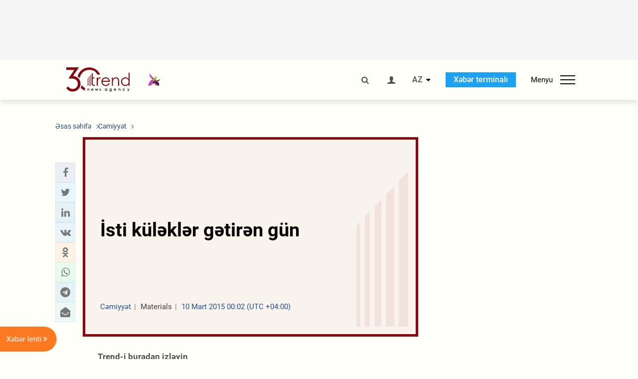

--- FILE ---
content_type: text/html; charset=utf-8
request_url: https://www.google.com/recaptcha/api2/anchor?ar=1&k=6Le0Mn0eAAAAAH-ikFIP7pKEggs-8uUk3fIiwJ54&co=aHR0cHM6Ly9hei50cmVuZC5hejo0NDM.&hl=en&v=PoyoqOPhxBO7pBk68S4YbpHZ&size=invisible&anchor-ms=20000&execute-ms=30000&cb=ef46d04qg67f
body_size: 48823
content:
<!DOCTYPE HTML><html dir="ltr" lang="en"><head><meta http-equiv="Content-Type" content="text/html; charset=UTF-8">
<meta http-equiv="X-UA-Compatible" content="IE=edge">
<title>reCAPTCHA</title>
<style type="text/css">
/* cyrillic-ext */
@font-face {
  font-family: 'Roboto';
  font-style: normal;
  font-weight: 400;
  font-stretch: 100%;
  src: url(//fonts.gstatic.com/s/roboto/v48/KFO7CnqEu92Fr1ME7kSn66aGLdTylUAMa3GUBHMdazTgWw.woff2) format('woff2');
  unicode-range: U+0460-052F, U+1C80-1C8A, U+20B4, U+2DE0-2DFF, U+A640-A69F, U+FE2E-FE2F;
}
/* cyrillic */
@font-face {
  font-family: 'Roboto';
  font-style: normal;
  font-weight: 400;
  font-stretch: 100%;
  src: url(//fonts.gstatic.com/s/roboto/v48/KFO7CnqEu92Fr1ME7kSn66aGLdTylUAMa3iUBHMdazTgWw.woff2) format('woff2');
  unicode-range: U+0301, U+0400-045F, U+0490-0491, U+04B0-04B1, U+2116;
}
/* greek-ext */
@font-face {
  font-family: 'Roboto';
  font-style: normal;
  font-weight: 400;
  font-stretch: 100%;
  src: url(//fonts.gstatic.com/s/roboto/v48/KFO7CnqEu92Fr1ME7kSn66aGLdTylUAMa3CUBHMdazTgWw.woff2) format('woff2');
  unicode-range: U+1F00-1FFF;
}
/* greek */
@font-face {
  font-family: 'Roboto';
  font-style: normal;
  font-weight: 400;
  font-stretch: 100%;
  src: url(//fonts.gstatic.com/s/roboto/v48/KFO7CnqEu92Fr1ME7kSn66aGLdTylUAMa3-UBHMdazTgWw.woff2) format('woff2');
  unicode-range: U+0370-0377, U+037A-037F, U+0384-038A, U+038C, U+038E-03A1, U+03A3-03FF;
}
/* math */
@font-face {
  font-family: 'Roboto';
  font-style: normal;
  font-weight: 400;
  font-stretch: 100%;
  src: url(//fonts.gstatic.com/s/roboto/v48/KFO7CnqEu92Fr1ME7kSn66aGLdTylUAMawCUBHMdazTgWw.woff2) format('woff2');
  unicode-range: U+0302-0303, U+0305, U+0307-0308, U+0310, U+0312, U+0315, U+031A, U+0326-0327, U+032C, U+032F-0330, U+0332-0333, U+0338, U+033A, U+0346, U+034D, U+0391-03A1, U+03A3-03A9, U+03B1-03C9, U+03D1, U+03D5-03D6, U+03F0-03F1, U+03F4-03F5, U+2016-2017, U+2034-2038, U+203C, U+2040, U+2043, U+2047, U+2050, U+2057, U+205F, U+2070-2071, U+2074-208E, U+2090-209C, U+20D0-20DC, U+20E1, U+20E5-20EF, U+2100-2112, U+2114-2115, U+2117-2121, U+2123-214F, U+2190, U+2192, U+2194-21AE, U+21B0-21E5, U+21F1-21F2, U+21F4-2211, U+2213-2214, U+2216-22FF, U+2308-230B, U+2310, U+2319, U+231C-2321, U+2336-237A, U+237C, U+2395, U+239B-23B7, U+23D0, U+23DC-23E1, U+2474-2475, U+25AF, U+25B3, U+25B7, U+25BD, U+25C1, U+25CA, U+25CC, U+25FB, U+266D-266F, U+27C0-27FF, U+2900-2AFF, U+2B0E-2B11, U+2B30-2B4C, U+2BFE, U+3030, U+FF5B, U+FF5D, U+1D400-1D7FF, U+1EE00-1EEFF;
}
/* symbols */
@font-face {
  font-family: 'Roboto';
  font-style: normal;
  font-weight: 400;
  font-stretch: 100%;
  src: url(//fonts.gstatic.com/s/roboto/v48/KFO7CnqEu92Fr1ME7kSn66aGLdTylUAMaxKUBHMdazTgWw.woff2) format('woff2');
  unicode-range: U+0001-000C, U+000E-001F, U+007F-009F, U+20DD-20E0, U+20E2-20E4, U+2150-218F, U+2190, U+2192, U+2194-2199, U+21AF, U+21E6-21F0, U+21F3, U+2218-2219, U+2299, U+22C4-22C6, U+2300-243F, U+2440-244A, U+2460-24FF, U+25A0-27BF, U+2800-28FF, U+2921-2922, U+2981, U+29BF, U+29EB, U+2B00-2BFF, U+4DC0-4DFF, U+FFF9-FFFB, U+10140-1018E, U+10190-1019C, U+101A0, U+101D0-101FD, U+102E0-102FB, U+10E60-10E7E, U+1D2C0-1D2D3, U+1D2E0-1D37F, U+1F000-1F0FF, U+1F100-1F1AD, U+1F1E6-1F1FF, U+1F30D-1F30F, U+1F315, U+1F31C, U+1F31E, U+1F320-1F32C, U+1F336, U+1F378, U+1F37D, U+1F382, U+1F393-1F39F, U+1F3A7-1F3A8, U+1F3AC-1F3AF, U+1F3C2, U+1F3C4-1F3C6, U+1F3CA-1F3CE, U+1F3D4-1F3E0, U+1F3ED, U+1F3F1-1F3F3, U+1F3F5-1F3F7, U+1F408, U+1F415, U+1F41F, U+1F426, U+1F43F, U+1F441-1F442, U+1F444, U+1F446-1F449, U+1F44C-1F44E, U+1F453, U+1F46A, U+1F47D, U+1F4A3, U+1F4B0, U+1F4B3, U+1F4B9, U+1F4BB, U+1F4BF, U+1F4C8-1F4CB, U+1F4D6, U+1F4DA, U+1F4DF, U+1F4E3-1F4E6, U+1F4EA-1F4ED, U+1F4F7, U+1F4F9-1F4FB, U+1F4FD-1F4FE, U+1F503, U+1F507-1F50B, U+1F50D, U+1F512-1F513, U+1F53E-1F54A, U+1F54F-1F5FA, U+1F610, U+1F650-1F67F, U+1F687, U+1F68D, U+1F691, U+1F694, U+1F698, U+1F6AD, U+1F6B2, U+1F6B9-1F6BA, U+1F6BC, U+1F6C6-1F6CF, U+1F6D3-1F6D7, U+1F6E0-1F6EA, U+1F6F0-1F6F3, U+1F6F7-1F6FC, U+1F700-1F7FF, U+1F800-1F80B, U+1F810-1F847, U+1F850-1F859, U+1F860-1F887, U+1F890-1F8AD, U+1F8B0-1F8BB, U+1F8C0-1F8C1, U+1F900-1F90B, U+1F93B, U+1F946, U+1F984, U+1F996, U+1F9E9, U+1FA00-1FA6F, U+1FA70-1FA7C, U+1FA80-1FA89, U+1FA8F-1FAC6, U+1FACE-1FADC, U+1FADF-1FAE9, U+1FAF0-1FAF8, U+1FB00-1FBFF;
}
/* vietnamese */
@font-face {
  font-family: 'Roboto';
  font-style: normal;
  font-weight: 400;
  font-stretch: 100%;
  src: url(//fonts.gstatic.com/s/roboto/v48/KFO7CnqEu92Fr1ME7kSn66aGLdTylUAMa3OUBHMdazTgWw.woff2) format('woff2');
  unicode-range: U+0102-0103, U+0110-0111, U+0128-0129, U+0168-0169, U+01A0-01A1, U+01AF-01B0, U+0300-0301, U+0303-0304, U+0308-0309, U+0323, U+0329, U+1EA0-1EF9, U+20AB;
}
/* latin-ext */
@font-face {
  font-family: 'Roboto';
  font-style: normal;
  font-weight: 400;
  font-stretch: 100%;
  src: url(//fonts.gstatic.com/s/roboto/v48/KFO7CnqEu92Fr1ME7kSn66aGLdTylUAMa3KUBHMdazTgWw.woff2) format('woff2');
  unicode-range: U+0100-02BA, U+02BD-02C5, U+02C7-02CC, U+02CE-02D7, U+02DD-02FF, U+0304, U+0308, U+0329, U+1D00-1DBF, U+1E00-1E9F, U+1EF2-1EFF, U+2020, U+20A0-20AB, U+20AD-20C0, U+2113, U+2C60-2C7F, U+A720-A7FF;
}
/* latin */
@font-face {
  font-family: 'Roboto';
  font-style: normal;
  font-weight: 400;
  font-stretch: 100%;
  src: url(//fonts.gstatic.com/s/roboto/v48/KFO7CnqEu92Fr1ME7kSn66aGLdTylUAMa3yUBHMdazQ.woff2) format('woff2');
  unicode-range: U+0000-00FF, U+0131, U+0152-0153, U+02BB-02BC, U+02C6, U+02DA, U+02DC, U+0304, U+0308, U+0329, U+2000-206F, U+20AC, U+2122, U+2191, U+2193, U+2212, U+2215, U+FEFF, U+FFFD;
}
/* cyrillic-ext */
@font-face {
  font-family: 'Roboto';
  font-style: normal;
  font-weight: 500;
  font-stretch: 100%;
  src: url(//fonts.gstatic.com/s/roboto/v48/KFO7CnqEu92Fr1ME7kSn66aGLdTylUAMa3GUBHMdazTgWw.woff2) format('woff2');
  unicode-range: U+0460-052F, U+1C80-1C8A, U+20B4, U+2DE0-2DFF, U+A640-A69F, U+FE2E-FE2F;
}
/* cyrillic */
@font-face {
  font-family: 'Roboto';
  font-style: normal;
  font-weight: 500;
  font-stretch: 100%;
  src: url(//fonts.gstatic.com/s/roboto/v48/KFO7CnqEu92Fr1ME7kSn66aGLdTylUAMa3iUBHMdazTgWw.woff2) format('woff2');
  unicode-range: U+0301, U+0400-045F, U+0490-0491, U+04B0-04B1, U+2116;
}
/* greek-ext */
@font-face {
  font-family: 'Roboto';
  font-style: normal;
  font-weight: 500;
  font-stretch: 100%;
  src: url(//fonts.gstatic.com/s/roboto/v48/KFO7CnqEu92Fr1ME7kSn66aGLdTylUAMa3CUBHMdazTgWw.woff2) format('woff2');
  unicode-range: U+1F00-1FFF;
}
/* greek */
@font-face {
  font-family: 'Roboto';
  font-style: normal;
  font-weight: 500;
  font-stretch: 100%;
  src: url(//fonts.gstatic.com/s/roboto/v48/KFO7CnqEu92Fr1ME7kSn66aGLdTylUAMa3-UBHMdazTgWw.woff2) format('woff2');
  unicode-range: U+0370-0377, U+037A-037F, U+0384-038A, U+038C, U+038E-03A1, U+03A3-03FF;
}
/* math */
@font-face {
  font-family: 'Roboto';
  font-style: normal;
  font-weight: 500;
  font-stretch: 100%;
  src: url(//fonts.gstatic.com/s/roboto/v48/KFO7CnqEu92Fr1ME7kSn66aGLdTylUAMawCUBHMdazTgWw.woff2) format('woff2');
  unicode-range: U+0302-0303, U+0305, U+0307-0308, U+0310, U+0312, U+0315, U+031A, U+0326-0327, U+032C, U+032F-0330, U+0332-0333, U+0338, U+033A, U+0346, U+034D, U+0391-03A1, U+03A3-03A9, U+03B1-03C9, U+03D1, U+03D5-03D6, U+03F0-03F1, U+03F4-03F5, U+2016-2017, U+2034-2038, U+203C, U+2040, U+2043, U+2047, U+2050, U+2057, U+205F, U+2070-2071, U+2074-208E, U+2090-209C, U+20D0-20DC, U+20E1, U+20E5-20EF, U+2100-2112, U+2114-2115, U+2117-2121, U+2123-214F, U+2190, U+2192, U+2194-21AE, U+21B0-21E5, U+21F1-21F2, U+21F4-2211, U+2213-2214, U+2216-22FF, U+2308-230B, U+2310, U+2319, U+231C-2321, U+2336-237A, U+237C, U+2395, U+239B-23B7, U+23D0, U+23DC-23E1, U+2474-2475, U+25AF, U+25B3, U+25B7, U+25BD, U+25C1, U+25CA, U+25CC, U+25FB, U+266D-266F, U+27C0-27FF, U+2900-2AFF, U+2B0E-2B11, U+2B30-2B4C, U+2BFE, U+3030, U+FF5B, U+FF5D, U+1D400-1D7FF, U+1EE00-1EEFF;
}
/* symbols */
@font-face {
  font-family: 'Roboto';
  font-style: normal;
  font-weight: 500;
  font-stretch: 100%;
  src: url(//fonts.gstatic.com/s/roboto/v48/KFO7CnqEu92Fr1ME7kSn66aGLdTylUAMaxKUBHMdazTgWw.woff2) format('woff2');
  unicode-range: U+0001-000C, U+000E-001F, U+007F-009F, U+20DD-20E0, U+20E2-20E4, U+2150-218F, U+2190, U+2192, U+2194-2199, U+21AF, U+21E6-21F0, U+21F3, U+2218-2219, U+2299, U+22C4-22C6, U+2300-243F, U+2440-244A, U+2460-24FF, U+25A0-27BF, U+2800-28FF, U+2921-2922, U+2981, U+29BF, U+29EB, U+2B00-2BFF, U+4DC0-4DFF, U+FFF9-FFFB, U+10140-1018E, U+10190-1019C, U+101A0, U+101D0-101FD, U+102E0-102FB, U+10E60-10E7E, U+1D2C0-1D2D3, U+1D2E0-1D37F, U+1F000-1F0FF, U+1F100-1F1AD, U+1F1E6-1F1FF, U+1F30D-1F30F, U+1F315, U+1F31C, U+1F31E, U+1F320-1F32C, U+1F336, U+1F378, U+1F37D, U+1F382, U+1F393-1F39F, U+1F3A7-1F3A8, U+1F3AC-1F3AF, U+1F3C2, U+1F3C4-1F3C6, U+1F3CA-1F3CE, U+1F3D4-1F3E0, U+1F3ED, U+1F3F1-1F3F3, U+1F3F5-1F3F7, U+1F408, U+1F415, U+1F41F, U+1F426, U+1F43F, U+1F441-1F442, U+1F444, U+1F446-1F449, U+1F44C-1F44E, U+1F453, U+1F46A, U+1F47D, U+1F4A3, U+1F4B0, U+1F4B3, U+1F4B9, U+1F4BB, U+1F4BF, U+1F4C8-1F4CB, U+1F4D6, U+1F4DA, U+1F4DF, U+1F4E3-1F4E6, U+1F4EA-1F4ED, U+1F4F7, U+1F4F9-1F4FB, U+1F4FD-1F4FE, U+1F503, U+1F507-1F50B, U+1F50D, U+1F512-1F513, U+1F53E-1F54A, U+1F54F-1F5FA, U+1F610, U+1F650-1F67F, U+1F687, U+1F68D, U+1F691, U+1F694, U+1F698, U+1F6AD, U+1F6B2, U+1F6B9-1F6BA, U+1F6BC, U+1F6C6-1F6CF, U+1F6D3-1F6D7, U+1F6E0-1F6EA, U+1F6F0-1F6F3, U+1F6F7-1F6FC, U+1F700-1F7FF, U+1F800-1F80B, U+1F810-1F847, U+1F850-1F859, U+1F860-1F887, U+1F890-1F8AD, U+1F8B0-1F8BB, U+1F8C0-1F8C1, U+1F900-1F90B, U+1F93B, U+1F946, U+1F984, U+1F996, U+1F9E9, U+1FA00-1FA6F, U+1FA70-1FA7C, U+1FA80-1FA89, U+1FA8F-1FAC6, U+1FACE-1FADC, U+1FADF-1FAE9, U+1FAF0-1FAF8, U+1FB00-1FBFF;
}
/* vietnamese */
@font-face {
  font-family: 'Roboto';
  font-style: normal;
  font-weight: 500;
  font-stretch: 100%;
  src: url(//fonts.gstatic.com/s/roboto/v48/KFO7CnqEu92Fr1ME7kSn66aGLdTylUAMa3OUBHMdazTgWw.woff2) format('woff2');
  unicode-range: U+0102-0103, U+0110-0111, U+0128-0129, U+0168-0169, U+01A0-01A1, U+01AF-01B0, U+0300-0301, U+0303-0304, U+0308-0309, U+0323, U+0329, U+1EA0-1EF9, U+20AB;
}
/* latin-ext */
@font-face {
  font-family: 'Roboto';
  font-style: normal;
  font-weight: 500;
  font-stretch: 100%;
  src: url(//fonts.gstatic.com/s/roboto/v48/KFO7CnqEu92Fr1ME7kSn66aGLdTylUAMa3KUBHMdazTgWw.woff2) format('woff2');
  unicode-range: U+0100-02BA, U+02BD-02C5, U+02C7-02CC, U+02CE-02D7, U+02DD-02FF, U+0304, U+0308, U+0329, U+1D00-1DBF, U+1E00-1E9F, U+1EF2-1EFF, U+2020, U+20A0-20AB, U+20AD-20C0, U+2113, U+2C60-2C7F, U+A720-A7FF;
}
/* latin */
@font-face {
  font-family: 'Roboto';
  font-style: normal;
  font-weight: 500;
  font-stretch: 100%;
  src: url(//fonts.gstatic.com/s/roboto/v48/KFO7CnqEu92Fr1ME7kSn66aGLdTylUAMa3yUBHMdazQ.woff2) format('woff2');
  unicode-range: U+0000-00FF, U+0131, U+0152-0153, U+02BB-02BC, U+02C6, U+02DA, U+02DC, U+0304, U+0308, U+0329, U+2000-206F, U+20AC, U+2122, U+2191, U+2193, U+2212, U+2215, U+FEFF, U+FFFD;
}
/* cyrillic-ext */
@font-face {
  font-family: 'Roboto';
  font-style: normal;
  font-weight: 900;
  font-stretch: 100%;
  src: url(//fonts.gstatic.com/s/roboto/v48/KFO7CnqEu92Fr1ME7kSn66aGLdTylUAMa3GUBHMdazTgWw.woff2) format('woff2');
  unicode-range: U+0460-052F, U+1C80-1C8A, U+20B4, U+2DE0-2DFF, U+A640-A69F, U+FE2E-FE2F;
}
/* cyrillic */
@font-face {
  font-family: 'Roboto';
  font-style: normal;
  font-weight: 900;
  font-stretch: 100%;
  src: url(//fonts.gstatic.com/s/roboto/v48/KFO7CnqEu92Fr1ME7kSn66aGLdTylUAMa3iUBHMdazTgWw.woff2) format('woff2');
  unicode-range: U+0301, U+0400-045F, U+0490-0491, U+04B0-04B1, U+2116;
}
/* greek-ext */
@font-face {
  font-family: 'Roboto';
  font-style: normal;
  font-weight: 900;
  font-stretch: 100%;
  src: url(//fonts.gstatic.com/s/roboto/v48/KFO7CnqEu92Fr1ME7kSn66aGLdTylUAMa3CUBHMdazTgWw.woff2) format('woff2');
  unicode-range: U+1F00-1FFF;
}
/* greek */
@font-face {
  font-family: 'Roboto';
  font-style: normal;
  font-weight: 900;
  font-stretch: 100%;
  src: url(//fonts.gstatic.com/s/roboto/v48/KFO7CnqEu92Fr1ME7kSn66aGLdTylUAMa3-UBHMdazTgWw.woff2) format('woff2');
  unicode-range: U+0370-0377, U+037A-037F, U+0384-038A, U+038C, U+038E-03A1, U+03A3-03FF;
}
/* math */
@font-face {
  font-family: 'Roboto';
  font-style: normal;
  font-weight: 900;
  font-stretch: 100%;
  src: url(//fonts.gstatic.com/s/roboto/v48/KFO7CnqEu92Fr1ME7kSn66aGLdTylUAMawCUBHMdazTgWw.woff2) format('woff2');
  unicode-range: U+0302-0303, U+0305, U+0307-0308, U+0310, U+0312, U+0315, U+031A, U+0326-0327, U+032C, U+032F-0330, U+0332-0333, U+0338, U+033A, U+0346, U+034D, U+0391-03A1, U+03A3-03A9, U+03B1-03C9, U+03D1, U+03D5-03D6, U+03F0-03F1, U+03F4-03F5, U+2016-2017, U+2034-2038, U+203C, U+2040, U+2043, U+2047, U+2050, U+2057, U+205F, U+2070-2071, U+2074-208E, U+2090-209C, U+20D0-20DC, U+20E1, U+20E5-20EF, U+2100-2112, U+2114-2115, U+2117-2121, U+2123-214F, U+2190, U+2192, U+2194-21AE, U+21B0-21E5, U+21F1-21F2, U+21F4-2211, U+2213-2214, U+2216-22FF, U+2308-230B, U+2310, U+2319, U+231C-2321, U+2336-237A, U+237C, U+2395, U+239B-23B7, U+23D0, U+23DC-23E1, U+2474-2475, U+25AF, U+25B3, U+25B7, U+25BD, U+25C1, U+25CA, U+25CC, U+25FB, U+266D-266F, U+27C0-27FF, U+2900-2AFF, U+2B0E-2B11, U+2B30-2B4C, U+2BFE, U+3030, U+FF5B, U+FF5D, U+1D400-1D7FF, U+1EE00-1EEFF;
}
/* symbols */
@font-face {
  font-family: 'Roboto';
  font-style: normal;
  font-weight: 900;
  font-stretch: 100%;
  src: url(//fonts.gstatic.com/s/roboto/v48/KFO7CnqEu92Fr1ME7kSn66aGLdTylUAMaxKUBHMdazTgWw.woff2) format('woff2');
  unicode-range: U+0001-000C, U+000E-001F, U+007F-009F, U+20DD-20E0, U+20E2-20E4, U+2150-218F, U+2190, U+2192, U+2194-2199, U+21AF, U+21E6-21F0, U+21F3, U+2218-2219, U+2299, U+22C4-22C6, U+2300-243F, U+2440-244A, U+2460-24FF, U+25A0-27BF, U+2800-28FF, U+2921-2922, U+2981, U+29BF, U+29EB, U+2B00-2BFF, U+4DC0-4DFF, U+FFF9-FFFB, U+10140-1018E, U+10190-1019C, U+101A0, U+101D0-101FD, U+102E0-102FB, U+10E60-10E7E, U+1D2C0-1D2D3, U+1D2E0-1D37F, U+1F000-1F0FF, U+1F100-1F1AD, U+1F1E6-1F1FF, U+1F30D-1F30F, U+1F315, U+1F31C, U+1F31E, U+1F320-1F32C, U+1F336, U+1F378, U+1F37D, U+1F382, U+1F393-1F39F, U+1F3A7-1F3A8, U+1F3AC-1F3AF, U+1F3C2, U+1F3C4-1F3C6, U+1F3CA-1F3CE, U+1F3D4-1F3E0, U+1F3ED, U+1F3F1-1F3F3, U+1F3F5-1F3F7, U+1F408, U+1F415, U+1F41F, U+1F426, U+1F43F, U+1F441-1F442, U+1F444, U+1F446-1F449, U+1F44C-1F44E, U+1F453, U+1F46A, U+1F47D, U+1F4A3, U+1F4B0, U+1F4B3, U+1F4B9, U+1F4BB, U+1F4BF, U+1F4C8-1F4CB, U+1F4D6, U+1F4DA, U+1F4DF, U+1F4E3-1F4E6, U+1F4EA-1F4ED, U+1F4F7, U+1F4F9-1F4FB, U+1F4FD-1F4FE, U+1F503, U+1F507-1F50B, U+1F50D, U+1F512-1F513, U+1F53E-1F54A, U+1F54F-1F5FA, U+1F610, U+1F650-1F67F, U+1F687, U+1F68D, U+1F691, U+1F694, U+1F698, U+1F6AD, U+1F6B2, U+1F6B9-1F6BA, U+1F6BC, U+1F6C6-1F6CF, U+1F6D3-1F6D7, U+1F6E0-1F6EA, U+1F6F0-1F6F3, U+1F6F7-1F6FC, U+1F700-1F7FF, U+1F800-1F80B, U+1F810-1F847, U+1F850-1F859, U+1F860-1F887, U+1F890-1F8AD, U+1F8B0-1F8BB, U+1F8C0-1F8C1, U+1F900-1F90B, U+1F93B, U+1F946, U+1F984, U+1F996, U+1F9E9, U+1FA00-1FA6F, U+1FA70-1FA7C, U+1FA80-1FA89, U+1FA8F-1FAC6, U+1FACE-1FADC, U+1FADF-1FAE9, U+1FAF0-1FAF8, U+1FB00-1FBFF;
}
/* vietnamese */
@font-face {
  font-family: 'Roboto';
  font-style: normal;
  font-weight: 900;
  font-stretch: 100%;
  src: url(//fonts.gstatic.com/s/roboto/v48/KFO7CnqEu92Fr1ME7kSn66aGLdTylUAMa3OUBHMdazTgWw.woff2) format('woff2');
  unicode-range: U+0102-0103, U+0110-0111, U+0128-0129, U+0168-0169, U+01A0-01A1, U+01AF-01B0, U+0300-0301, U+0303-0304, U+0308-0309, U+0323, U+0329, U+1EA0-1EF9, U+20AB;
}
/* latin-ext */
@font-face {
  font-family: 'Roboto';
  font-style: normal;
  font-weight: 900;
  font-stretch: 100%;
  src: url(//fonts.gstatic.com/s/roboto/v48/KFO7CnqEu92Fr1ME7kSn66aGLdTylUAMa3KUBHMdazTgWw.woff2) format('woff2');
  unicode-range: U+0100-02BA, U+02BD-02C5, U+02C7-02CC, U+02CE-02D7, U+02DD-02FF, U+0304, U+0308, U+0329, U+1D00-1DBF, U+1E00-1E9F, U+1EF2-1EFF, U+2020, U+20A0-20AB, U+20AD-20C0, U+2113, U+2C60-2C7F, U+A720-A7FF;
}
/* latin */
@font-face {
  font-family: 'Roboto';
  font-style: normal;
  font-weight: 900;
  font-stretch: 100%;
  src: url(//fonts.gstatic.com/s/roboto/v48/KFO7CnqEu92Fr1ME7kSn66aGLdTylUAMa3yUBHMdazQ.woff2) format('woff2');
  unicode-range: U+0000-00FF, U+0131, U+0152-0153, U+02BB-02BC, U+02C6, U+02DA, U+02DC, U+0304, U+0308, U+0329, U+2000-206F, U+20AC, U+2122, U+2191, U+2193, U+2212, U+2215, U+FEFF, U+FFFD;
}

</style>
<link rel="stylesheet" type="text/css" href="https://www.gstatic.com/recaptcha/releases/PoyoqOPhxBO7pBk68S4YbpHZ/styles__ltr.css">
<script nonce="FA5CPglJ2iiK1XWWT293Ew" type="text/javascript">window['__recaptcha_api'] = 'https://www.google.com/recaptcha/api2/';</script>
<script type="text/javascript" src="https://www.gstatic.com/recaptcha/releases/PoyoqOPhxBO7pBk68S4YbpHZ/recaptcha__en.js" nonce="FA5CPglJ2iiK1XWWT293Ew">
      
    </script></head>
<body><div id="rc-anchor-alert" class="rc-anchor-alert"></div>
<input type="hidden" id="recaptcha-token" value="[base64]">
<script type="text/javascript" nonce="FA5CPglJ2iiK1XWWT293Ew">
      recaptcha.anchor.Main.init("[\x22ainput\x22,[\x22bgdata\x22,\x22\x22,\[base64]/[base64]/MjU1Ong/[base64]/[base64]/[base64]/[base64]/[base64]/[base64]/[base64]/[base64]/[base64]/[base64]/[base64]/[base64]/[base64]/[base64]/[base64]\\u003d\x22,\[base64]\x22,\x22YsOzwq1Ef3ZHw7tSMXLDoMOaw7jDo8OZB2DCgDbDpUTChsOowqs8UCHDrcOLw6xXw7rDjV4oHsKjw7EaEg3DsnJiwpvCo8OLBcK2VcKVw4klU8Ogw5/Dk8Okw7JNbMKPw4DDpwZ4TMKMwpTCil7CvMK0SXN2ecOBIsKaw4VrCsKtwq4zUXYWw6sjwowlw5/ChT/DiMKHOE0MwpUTw4EBwpgRw4VbJsKkdsKKVcORwqsaw4o3wpHDqn96wrBfw6nCuB3CgiYLbBV+w4tPCsKVwrDCmcOewo7DrsK3w7snwoxWw5xuw4EDw7bCkFTCo8KUNsK+VGd/e8KmwrJ/T8OsFhpWU8OccQvChygUwq9rZMK9JEbClTfCosKdH8O/w6/DjFLDqiHDkwNnOsOLw4jCnUl+fEPCkMKPHMK7w68Tw5Fhw7HCosKODnQ9N3l6EcKiRsOSKsOSV8OyXTN/Ag5QwpkLNsKEfcKHYMOUwovDl8OSw680wqvCtgYiw4g+w7HCjcKKQsKjDE8DwpbCpRQnUVFMQxwgw4tNesO3w4HDuynDhFnCnGs4IcOIJcKRw6nDr8KnRh7DqcKuQnXDvMOrBMOHNhovN8Otwp7DssK9wp7CoGDDv8OdE8KXw6rDisK3f8KMFMKCw7VeN30Gw4DClk/Cu8OLcHLDjVrCl2Atw4rDlCNRLsK2wrjCs2nCqyp7w48ewpfCl0XCnwzDlVbDl8KqFsO9w6pPbsOwMnzDpMOSw7/DmGgGNsOkwprDq3/[base64]/wpTCpn8Aw6tAS8OSwpwjwrA0WRhPwpYdFQkfAwLCsMO1w5A6w5XCjlRDLMK6acK9wpNVDj7CqSYMw587BcOnwoFtBE/DtsOfwoEufUorwrvCpGwpB3AtwqBqWMKnS8OcPEZFSMOqNzzDjEzCoSckOSRFW8Oxw7zCtUdXw7Y4CkU6wr13aHvCvAXCucOedFF/[base64]/[base64]/CtgVsw7hsUsOzIB97fcOAVcOSw5jCvDTCthYeeV3Cr8KmLFNHe3BKw7TDq8OMPcOlw4gjw68uHHB9dsOYGcKYw5rDiMKxBcKVwp0/wobDggXDtsOfw4fDtHA7w5kTw5nDtsKuF0AlIcOuGMK8f8KCwplSw6AvdGPDgncNZsK0wrcHwqjDn3rCjCTDjzbChMOewrLClsOQSTEvTMOWw7fDnsOGw7nCncOGFnzCjlXDl8ObacKAw7B6w6/[base64]/[base64]/CsBlJw7LChlAlwrTCsVk+wqkuwqPDllMnwpkBw6/CtsODZQ/DoWjCkw/Cgyciw5DDv2XDigDDo2/CqcKTw6DCh2A5WsOpwqjDqDBmwqbDohvCjB7DmcKdTMK+S0zCp8O2w63Dg0DDuzE8wrZ/wpTDlcOtFsK9VMO/ZcOhwp16w4lHwqgVwpEqw6PDvVvDs8KnwoLDlcKPw7HDt8OLw7lADirDoFRRw74sJsOwwopPb8OkfDdewpEFwrxfwoPDu1fDqSfDvQ/DlEUUeQBbCMKYVjjCpsOPwo9XBcOTD8Osw5vCjWrChMKHasO/[base64]/CshjDrsOjJlgAw7h7wqoowqvCki1Bw6zCmsKfwqE8PsOFwo7DrAQNwrtkbmXCg30Nw753EDV4cgfDgnxlF0Z7w4lyw41nw77Cl8Ohw53CqXnDjBFKw6nCt3gZC0HCu8O9KhAhw6cncgjCpcKkw5XDsmfCi8KLw7dvwqfDs8O2MMOSwrgPw6zDtsKOaMK7F8OFw6/CtADDisOgIsKzw55+w4QdasOsw64Fw74Dw6XDhgPDinLCrjZoQcO8R8OAD8OJw7kLcjYtHcKANjHCr2RIPMKNwoNnHCQ/wovDrk3CpMOIccO+w5rCtkXDgcOyw6PDilsOw53ChG/Dq8O/w5BLTcKQasOmw6/CqG1pCcKdw4EeD8Obw7R/woBmB1t2wqHDkcO7wpsrT8O0w4XClG5lWMOrw7cCdsKpw7t3B8O7w53CoE3ChcOsZsOKL0PDn2ITw5XCumrCr2ICw71VcCNUcTRow5BpSj9+wrPDiCN4LsOTRsK5DxlWMwbDssKVwqZDwr3CpWAEwrnCmSlqM8KwSMKmNXXCtm/DucOmNMKtwozDicOaKsKNTMKxFRsPw61wwqDChidKccKkwq8uwpvCksKTEnHDvsOKwrdPDlvCgy1xwo3DmxfDtsOaP8O1XcObdcOfJjTDmF0LSMKtZMOvwp/Dr2BLOsOnwpRIBF/CtMOLwoLCgMOrNHEwwqbCqgzCpTg5w4l3w6VHwrjDhkw/w4Edw7Fsw7nChcOUwqBDEy9vPX0nOHnCuEPChsObwqg6w79LBcKYwq5ERXp2w4ADwpbDvcKDwpxQMlfDjcKaAcONQcKIw4DCoMKqE03DpH53KsKkPcOfw5PCuiQeDhx8BcO5csKLPsKswp1FwobClsK0DyzCqMKIwpoSwo0bw6nCumUXw7FBRAQtw7/[base64]/NnA8OcKJF3QnSFPDncKlwrsMwqgeMwnDqsOpesO5LsO6w6/[base64]/GQ7CkcKewqDDnnfDvMOSwpbDr0XCpcKcfMODWW0PGF7DmgPCssKVVsKkO8Kfa0BrTT9tw6QFw6HCs8KabMOaUsKzw45HcxpTwrBaEB/DiS5YcHnCmTjCj8K8wq3DqsOmw51MK0rCjcKJw5bDoyMrwr0gEcKAw5fDviHCpBl3KMOaw70BPGMrBMOUKMKaH27DpQzCmz05w5HCgF4kw4rDkxhNw5vDih8vVhZrOn3ClMKcIRBxQ8K7fwQGwoBXMA4sZlVXPVAUw43DuMKLwqrDpS/DvylLwpY3w5XCuXHCmsOBw4IeAyoeBcOrw5/DnHhAw7HCkcKMZH/DisO/H8Kiwo8uwrDDuyAuVDJ4C2/Cv3pWNMOpwrYhw61WwoJRwqTCqsOcw6NOSRc2AsKnw5BpecKBO8OvVBvCvGs2w4/CvX/DoMKscknDn8O8wozChmEkw5DCpcOAVMOgwonDqVFCBCDCpcKzw4jClsKYFC9fSD4XV8O0wpPCs8KewqHCrg/Dn3bDgsKSwpjCpk91GcOvVcKjVgxzUcO2wo4EwrAtX0/DocOIYix0CcOlwqfCkz48wqpROSJhYGbCmlrCosKdw7XDqMOsJSnDgsKcw4zDn8KRFylEHB3CtMOSd2TCrQYawohTw7VUL1zDkMO7w612MkZ8H8KPw6RiCsKYw4hRDWZdLSnDmB0AAsO3wo1HwqDCr1/ChMOmwptBbsO3fl5ZCksuwo/Cs8ORVMKaw57DmyVzbnXCjU84wo0qw5/Cg2FMfj1xwo3CjAYceVYgFcOxN8O+w5U3w6jDuhzDskhVw6nDoRMKw5HCoV4bbsKLwoECwpPDmsOsw5/DscKuF8O+wpTCjUMGwoJNw5g/XcKYPMK9w4MHUsKdw5kKwpgZG8OUw6gnRDfDj8OKwoE9w4c/QsKYAMOXwrXCscOLRwkgfSLCsATCnijDkMK1acOBwpTCrcOxLAkMGTzDjAIIEWUjPsKBwogFwqQZFnUwacKRwqQSCcKgwrN7fMK5w5grw7zDkCnCmCANJcKMw5DDoMK2w57DpsK/w5DDrMKawoPDncKww7UVw619NsKTasKEw4Mawr7CvikKGUskdsKnDxcrP8KJAH3DozhpDHUBwoDCm8K+w7HCsMKjY8O7fcKZfUNDw5BLwrfCh1wPQMKFUnrDu3fCh8KfBG/Cp8KCE8OSfAdYMsOoA8OwO3bChw5iwqw7wpMORsOEw6/CvcKHwo7CicO3w5EbwptXw5zDh0rDjsODwr/CrjnDo8O1wotQJsKwMR3Cp8OpIsKJUcKhwqzCphDCqsK7a8KLJlUqw7LDlcKuw5EbGcKDw5nCpzXDoMKLPMOYw4l8w67CmcOxwpzCgyM6w6Aow5rDn8OvO8Kkw5LCisK7QsO1LBFjw4Bkwo1Vwp3ChjzCo8OeBDQYw4TDrMKIcBA1w6DChMO/w54OwpHDrcO5w4zDgVVXchLCtlAXwp/[base64]/IVDCsMKawp/Dtw0uOcKoe8Odw7MSwrs0LcKrShzDlh1MdMOsw6QDwqABUyBEwp0sMlXCjgzChMKHwoR7T8K+ZEHCuMKxwpbCgBbDqcKuw7/Cv8OtY8OPIkXChMKdw6LCpDcqe0PDkTTDhXnDk8K/a31dG8KNeMOxEnE6JBcwwrBnVw/[base64]/DjMKHwpDChgDDpixyJMKCEX5yPBHDjkZJw73CnAjChsKTOicpw7sHCXluw57CisKzAEnCrks1UcK1KsKaL8KhZsOmwrRpwrXCtAIMP2zDhUPDuGbCkURLUsKRw5xOFsKMD0UKwrLDuMK6I2gTa8KELsOcw5TDtX3CqFhyaX0iw4DCqGHDgzHDhXQvWEdow4rDpn/CsMOEw7gXw7hFA1F6w7gdKUN5bcOWw49lwpYGw6F9w5nDpMKRw5vCtxPDpg/CocKtNW0sYmzCk8KIw7/Cgn3DuCFwJC3DjMKufsOaw5ROeMOcw53DsMKyD8KfXsORw610w6hKwqQewoPDrhbDlVRLE8KWwoIkwq8fDHYYwpkYwpDCv8KTw6HDvhxXesKcw5nCrHFmwrzDhsOaUMO6Z33Cng/DnH/Cp8KWdmPDtsOoJsOxw6kYDjYxN1LDh8ObbAjDuH0LMzNxBVzClm/DusK3BsOWDsK2eH7DkR3CiALDjFt3wqYtTMODR8OVwrrCg0kUQSzCr8K1FSRaw6trwowNw50FazUAwrwhMX/Cmg/CiUJJwrbCmMKIwoFtw7fDhMOCSExracKnfsObwqFMVcK/w6piGCIywrPCgnEiHcOVBsKifMOww5w8ZcKOwojCrAgNAwQ3d8O5JMK5w7cKFWvCp0twKcONw6DDgFHDq2dPwonDmV/CocKWw6jDihgSXnZ2DsOzwokoPsKRwobDnsKiwr/DsBMxw5VxQVNxBMOow7DCtX8DbsK/wqTCk1BNNVvCui46RcOjD8KERCHDhsK9McKEwolFwqrDuSvClilyEFhwO2rCtsOpTGTDtcKaL8KRLVYbNcKcw49Xa8K8w5JtwqbCsB7CmcKfT3/[base64]/[base64]/P8Kxw7LDgMO1XsOBSTQhZhrDvBstw7QjwobDgFXCuDTCrsO0w4XDojTDt8OiaS3Djz9owoYaM8OJBFrDn2LCqzFrQcO9LiDCqkwzw7TCuF43w6bCrwnCoUZtwoJHfxolwpkswqhgY3TDoGZ/VsOew5E4wpDDhcKpDsOeT8KKw6zDuMOtcE5Yw43Do8Kqw6Vtw6vCsV/[base64]/wqULAsOZwpDDvMO5S8OrfcOMagjCrMKKRcO1w4FQw5ROGmIedcKUwrvCpGHDr3HDqlTDjsOewoR0wrBewofCtFpbI0JywqdiL2rCtQlDax/Cg0rCnDEUWjxPLgzCiMKjGsKcb8OHw4TCoQ3DgMK7AcKAw4kSZMK/YlfCo8K8FVp9FMOdF1rDg8O3XCDCqsK4w57DhcOhL8KLM8KJXGR+XhjDk8KsfD/CqMKAw4XCmMOHByvCjAQRO8KCAF7CnsO/[base64]/CpcObw6DDn8KNBMOYw7PDnHzCvMODwqjDu0oUJMOKwpFJwpk4woBqwrgXw6lywoN0JkRtAcKXVMKdw6FKWMKMwo/DjcKww67Dl8KCG8KPBBvDnsKdWDJNLsO7IwvDgMK6JsO3EABjNsOWWmAlwpfCuDI6e8KLw4YAw4TChMKnw7/CucOow73CgB/DnlXCssK3OBsvezUEwrPCqlHDmW/Cpi7DqsKfw7UZwpgHw4hNQXRLL0PCpnd2wrUQw5kPw6nChDXCgCbDt8K9T01Mw77Cp8OewrjCm1jCvcK4dMKVw5VowphfRDJXI8KTw5LCgMKuw5nCu8OwZcOSTCPDikVdwrLCp8O/DcKpwpdKwqZYJ8OLw6V/RljCucOXwrNNa8KSEyLCh8OJUS4PTHYFanjCvydddF/[base64]/R1slw5oCcMOwZMKRw6wgaRjDo1lXw5fCtMKIYVdLay/[base64]/ClF/Cn1bCqsKCTy8wdsKtwqHCt8O5wr/DlcKOJzxEawHDkwrDs8K8RVEefcK0W8Omw5zDh8OgDcKew6Y5e8KSwqN1MMOIw7rDghx5w5fDuMKPQ8OlwqAXwo1+w7TClMOPUMKgwql7w5XDlMO4CUrDgnctw5rCicOxRTrCtBTCjcKsZsKzDSTDgMK0acO/RC4DwqgcMcKddF8ZwosNaRZewoIawrBwDsKTL8OYw5NhaEHDrFbClQMGwprDh8KgwoVuUcKow4/[base64]/DlGF1wqZnYRXDuMKyw5zDt2jDnMOMwpp8w4McTFHCoCkLcEbCnFXCn8KUQcO/[base64]/ChMKzwqLCsMKWAAwbFMOCJcKHdQokC1LCrDcKwpIUWWTDksKlFsOzdMK8wrdXwrDClmMCw4fCvsOjYMOfFl3DvcKZw6UlURPCk8OxGChbwoIwWsO5w6Yjw6LCjSrCsyrCoUTDpcOkOcOewp7CsQzDgcK8wp/[base64]/[base64]/CkWXDo8KydDUOw4xMw4ItIMK/bcKnFy0JOj/CoxHDjQ3DkljCvW3CjMKHwqdQwp/CgsK9FlzDih/CucK5egXCu0TDtMKzw5REO8KeAWocw53CllfDuhHDo8OyRsO/wqnDmzAWW1nCmy3Dhl3Cty0AJz/CmsOrwoogw4vDvcOpeh/[base64]/[base64]/w6Raw7TCssKkBjPDoUxywqnCucKYw6dCIl7Ds8OWJMKpw78XTsOLwqHCr8KXwp3DtsOjRcKZw4HDmcObd1oaRFNuMHQ4wrMQYSVGXlcRCMKBE8OBfXXDiMKcKjU4wqzDtBfDo8O0C8ODUsOCwq/CiDgzEgMXw51COcKow6suO8KZw4XCiEbCnBA6w4/[base64]/[base64]/CtcO/[base64]/DrcO2a8OOwpzDjVrDoDw+w6tgI8KuwrrCmjBUe8O8w5VjGcOrw49Qwq3ClsKTNQLCjsKjXU7DrC4kw7MYZsKgZMOYPsKuwooxw7LCsx9Uw50vw7oAw4IwwollX8O4FVlVw6VEwqpVAwrCnMOsw6rCrxAHw6hkdMO8w7HDicKMUi9Uw5PCrgDCrB/[base64]/[base64]/CnDkoAx5Jw71HYQsSVhoQPGEnw7E1w6sowrgQw6nCtj03wpU4w7UpHMKTw7EbI8KVE8Ofw5d7w4tsZxBjwpxoH8K3w4R5w5vDoXVjw7p5R8KsIzxHwoLClcOVUsOew70+IB82IcKGKWLCiR5/[base64]/DiFvCj8Kzw73Cu2B0wpwiwpl+w7bDpS3CmcKiHBYswrcbwr/[base64]/CsQ/[base64]/BALCk8OQwpRBwq4zwoHDt8OhwqHDhVgAwokGw7Y4f8KDGsKbSBYFNsK2w4jCgictKH/Do8K0XDZmBcKRVQMSwpRWSkPDvMKyL8KTdwzDjlTCj3ozM8KLwp0jcS0iJnrDksOiAW3Cv8O7wrkbAcKZwpbDrcO5E8ONbMK7woLDp8KQwojDjEtJw53ClcOWdMK1fMO1ecKNBTzDi2vDssKREcOtBWUzwqp5w6/[base64]/J8O+w4ZMwrpsw4VGPcKDR8KBAsOXRcK0w7oKwqQdw64pXcK/[base64]/D8Odw4nDm3XDnDRkw5zDq8KVRcKrw4PDh8Ofw7RwO8Ozw4jDp8OxKcKpwqtXQMKIVifDtcK+w5HCvRQBwr/DgMK3fknDk0bDu8KFw6tzw4UqGsKNw5BkWMKtfD3CqsKKNjDCukrDqw0UbsOpTmfDkkrCjxfDm2DDnVbCkmNJb8KvUMKEwq/DrcKHwqbDjCfDqk/[base64]/w5EGYl/[base64]/CkXw+w6/DucOLCibCmsOzwqXDpcOjwprCmnrDpsK0dcOsEsKgwpfCjsK7wqLCscKlw5HCpsK5wrRpRDMywqHDlWbCrQBvR8KBfcKjwrjCi8Oawo0cwqrCmMKPw7dVSg1vVihewp1ww5/DlMOpMsKSAyfCksKMw53DuMOhJMOnccO/AMKgVMKmYU/DnDfCqyvDsmLCgcO/[base64]/w5YRFcKERAFWw5cIwqHCsRN/dcOPN2nCpMOeBHzCj8KTFCd2w6IXw5hHIMKEw5jCpMK0AMOBSXQOw5DDpsKCw6gVZsOXwqMDw4fCs3xhB8KAfSjDocKyQwrDgzTCoEDCusOqwqDCr8KsUxzClsOPeFUTwqt/[base64]/ChCTCgMK8MyHCkg5bH8KYLHPDjcO4NmTDicOwS8OnBCI5w7XDhsOefi3CkMOydF/DtUo6wpFtwpVswr0+wp1wwophTy/DtlnDgMKQIg1SYxbCqsK2w6prCwzDrsK4SCjDqizDn8KpcMK1DcKMW8Oiw4dvw7jDn2bCiU/CqgQPwqnCs8OheV9qwoJNOcKRcMO9w6xCIsOvPXERQ2lYwoIuCFjCvCvCvcOKc07DpcOmwpnDhsKdDAQJwr/DjsOfw5LCtHvCoQQVazNjJsO0FMOIIcO4OMKaw4cvwqLCnsKuccKeel7DlRsBw60uDcKewpHDjMK+wo4tw4FiH2vCsUjCjDjDuEjCnAJvwocJBmRrMHVEw48VRcOQwpPDpFzCscOzD2HCmR7CpwjCv2FnYl0QRzAJw4BfCcKiVcK4w4NRTlDDsMOPwr/DuUbChsO8VFh8CS/[base64]/[base64]/DjFXDuUczw5cBMmTDryHCqMOdwphgR0fClMKCwpvCrMOYw7obUcKhdmrDj8KNKRBAwqAgDD8xXsKfFcOXPn/DnGkhUGjDqWpSw58LInjDlMOjdMOywprDq1PCp8Odw7bCvcK3Izs1wr3CncKowr1MwrxwJsKgOMOnKMOUw4hvwqbDgzfCscKoNRfCsGfCgsKlZxfDssOXXcOsw7zCocO2w7UMwr9ZJFLCqMO4fgE+wo/CmjDDqAPDmhFsOxd9wo3Co1kcJUjDrmjDr8KcU2l/w6hiFDQ4bMKpdsOOGkPCk1HDisOww6wbwqB4blwww4QGw7vDvC3CoH06M8OSPmMdw4BRbcK9YcK/wrTCtTRMwoBcw4bCmE7DjG/DqMK/[base64]/CmsO9CsKDJ8OCd2gBwrArwoteJVHCu1LCpUfCg8O+w55ATMOoVHw6wo4CHcOvMxEYw6TCi8KYwqPCvMKKw4IracOiwrnCiyTDv8OVQsOEGjPDucOwTjrCtcKswrdUwo/CusOvwpkRGBXCvcKhHxkYw5DCjQxow57DqRoGemk/wpJVwrVLasKmPVzCr2rDrMO7wr/CrQd1w5rDhsKww4XCssKHf8OxR0/Dj8KUwofChcKYw5hXw6XCoiQHUBVzw5zDuMKjKB00OsKMw5ZjfGnCgMOsLEDChgZjw7s/wpVIw4dWUiMqw6bDtMKcZDnCrDgNw7zCp0xrCMKbw6LCrcKHw7lMw4NfU8OHGVXCvAvDjU9lD8KAwqNew5nDmyh6w6ttS8Ktw7vCrsKXVgnDrG1TwqHCultmwohCQmLDjT/[base64]/TMK+w5nChsOMwpoJwprCulDCqTNyWXZCcGbDgEfDp8OfVsOOw6TCqsK5wrrCk8Oew4FOS0A3Hx0TalIvRcOcwqXCqQ7Dq1UTwqVLw4/[base64]/Dl8OiRn92QlfDlMK/IynCtFBAwp0nw4cKPVUwIUfCvcKmfyTClsK6VsKXbMOAwrRPXcKRX3Axw6TDg1bDjiguw7FMSytuw5dywprDhHfDpiwkJGlswr/Dh8Kpw7QvwrUTHcKCwqMPwrzCk8OMw7XDuBrDvsOGw6bDoGIsNjPClcOsw71lVMOKw7pkwrbCondYw4F5EFF5KcObw6hewoDCv8K9w5trcsKpCcOjdcOtEndew6Ylw6rCvsO4w5XCiW7Cp2JmQkYUw7LCkjk1w6tOScKnwrVtCMO4ZgYeSEYtFsKYwo/Ci2UtBcKWwpBfG8OIJ8Kwwq/DhncOw7TCtcKRwqNxw5EXecOMwpLCkSTCosKZwo/[base64]/DriTCnsKKw75/[base64]/DlsKvChPDgcKPS8Ktw5c5fj3DmcKFw5PDnMO2YMKdw5lcw7h/CCs6GVoWw4TCqcOBG0REGcOyw7LCn8Oswrp8wpTDv10zMMK4w4RDHhvCvMK1w4rDhW/[base64]/w67DhsKLw5pUw7YSwpNNw4FZw5TCuHxKwrVTHBvCtMOTfMOvw4pnw5nDtxBAw5d5w6nDikDDuxbClcKjwq4DOcOAOcKOPA/Cq8KITMOuw75ywprCjBBqwr0mKH3DtSJRw6oxFDNuVkPCjcKRwqHDmsOTYnADwpLCsUs8S8O0BxRaw4RTwozCkE7CiBjDkVrCsMOZw4QEw599wpTCosOFY8O7VDTDoMKmwoUnw6x4w6YRw4NFw5ImwrBJw5RnCWVXw7kKLkc0VxzCgWU/w5vDuMK1w4jDjcKHbMO0HcOvw6Flw4JmMUDCjiIzEHkYwoTDkzMfw4TDucK2w7kIdQp3wrDDqsKQYnDCrcKeKsKlAhzDrU48Fm3Cn8KqZBxnOcKpb2vDqcKBAsK1VzXDsXYww5/DosOlP8OXw4vDk1bCncKtRGfCkVF/w5suwpBgwqdnasKIK08Sdh4kw58OCjvDs8KSb8O8wqHDusKTwr1PPQvDqkXDh3N2chfDj8KcNsKKwotrT8K9d8K7VsK9w4A2fxw/TjXCnMKZw7sUwrrDgcKRwoQMwopGw4pIHMKfwpY1esK8w4AeMW/DtBJ4LzTChnrCjwN/w5DClwzDjsKPw5TCnj0tTMKzTlU8WMODccOYwqTDncObwpcOw6PCicOrTBLDsU5Lw53DrHB6XcOmwpxEwq/CkiDCm2ltcT4aw4nDi8Obwp1Gwok8w4vDoMKbHTTDjsKTwr43wrELCsKbSz/CqcK9wp/CosOSwq3Cun5Rw7PDvERjwqcfDkHCp8O3b3NJQAwQA8OqcsO5NmB2E8Kww5rDmTIvwr4lHhXDkGRFwr/DvlPDs8K9ByhTw6bCn0dywrrCmQVLPyPDhgvCiUTCt8OQwoXDrsOWclzDtwDDjMOeLjRPwojCtFJEwp0QY8KUEsOGaTh7wq1DUcOfIlQCwpEKwqbDnsOvOMOoZQvCkQLCkV3Dj2bDg8OCw4fDisO3wp1CIMO3IAxdRlsFI17Cs3jChzXDiALDlGchJcK4HsKEw7TChh/[base64]/IMOzw40TwrHCocKlwqg0wosSNHFIFMOywrczw7sccALDg2DCtcONPijDrcOmwr3CsyLDqnFVWBEhG0bCqknCk8KJUWpBw7fDmsKfKS8MLsOZCn8dwo1xw70tPcOWw4TCsQx3woQjLQHDnjzDicOWwooLJMOaQsONwpdHWw7Do8KUwobDlsKQw4DCtMK/ZxzCvsK9BsKNw6c0Zx1hAQnChsKXw6bClcKNw4PCl2hpOiIKXiLCjsOIFsOGTMO7w6fDicOpw7ZELcOtNsOFw4rDl8KSwqvCoiUMHMKxGglGE8Kxw68odsKeUsKxwoXCs8KlQi52MEjDp8OsdcKQDW49c17Dp8O+MU9fOSE4wr9pw6skIMOXwqJgw4jDtQFEMX/CqMKLw587wp0mHBUWw6HDrsKJGsKfaj/[base64]/NMKjwosvwqdwVcONw6Fjw7ocw5PDiHbCt8K/[base64]/E2HCpMK2wopVGRwyB1zDojHCsMKbw6/ClMKCMsOmwp9Vw5zCtMOIK8OxSMO/X3Vgw68PCcOGwrRKw7PCi1XDpMKCFMKKwqnCu2zDvn7CgsKkZCplwqBBLijDqQ3DkgbDuMKlBRdswp3CvmzCssODw4rCgcKsLQMpSsOEwrLCrx/Ds8KzA0x0w5wcwq7DtVPDtgZLLMOFw6rCqsKwPnzCgsKEZAjDg8O1YR7CvcOvXV/CsV8UA8OuGcOVwrzDkcKywpLCiQrDksKhwocMU8K/w40vwqDDinrCsRzDssKRATjChwTCkMO4BmfDhsOFw53CuWhVJsO1Xg/DqcKMQMOzQ8Kyw5QWwpBxwr/CicKswoXCicOIwrIFwpXDk8OVwrnDs3XDkF5rJAZDdGRcw4AHesOlwopswq7DqHoKUUbCpngxw5EFwrx2w7LCgR7CvVNBw4TCvUsDwpzDuijDnTZlwoNgwrknwrUQdmrCssKlYMO/wrXCtMOBw55wwqtOcUgCVhVlWlPDsjoeYMKSw5fCmxcRBArDsA4/RsKrwrHDjcKfdMOWw45ww6w+wrnClQZFw6R2PBhWCHpNPcO9V8OhwpRfw7rDssO1wqcMB8KowqIcAcOowrd2OnsCw6tCw5nDssOoccOTwrPDp8OKw4HClMOqSVokDALCgDp9F8OUwp/[base64]/CosOTPcKsSj/CoUc/w6p9w4nCiMOcME5jw5DCncK6EXfChsKqw7PCuXfDq8KUwp8IP8OOw4dHYQTDnsKMwoXDthzCkiDDscKVA3fCrcO0XHTDjMO5w4s3wrHCsStUwpDCkFnDshPDvcONw6bDhXx/[base64]/CmmTCqMKKwqc8wpzDt8Oaw7JmPzMmcMOYwq3DjwrDt0DDoMOcE8OXw5LCrn7DpcOiIcKnw4BJQDoFIMOgw7sMdkzCs8OAJMKmw67DhnU9eCjCgwMLwocZwq/DsSTDmgkzwp/CjMKOw7JFw6jCp3YyDMOOWG8xwop/F8KYfybCnsKKZD/Du0cfwqFlWsKXO8Oqw59pLMKASj/DnFpLwqMowrNvX3hMTsKJYcK1wr90V8Kla8O0YGMLwqTCjBzDl8OOw45AM204bBQSw6fDkMOyw5DCo8OKT2zDk0RDV8KWw6EhfcKWw6/CnBsMw5rCrMKANCFTw68+e8O3JMK9wrNaFmrDjWBeRcORHk7Co8KnAcKPYl3DnmzDkMOYJD4RwroAwqzDjxDDmzTClR3DhsOTwoLDssODJsOZwqodOcOzw5JIwqx4UMO+CnHClAB/w5rDocKBw7TDkGXCmgnCvRZYE8OQTcKMMiDDq8Oow55tw4IGVzvCkSfDoMKJwrfCt8OYwpbDicK1wovCrE/DoC0GFgnCvw1ow5PDjsOsAHsQLwxvw6TCgMOHw58WGcO1TcK3KW8HwqfDgcO5wqrCtsKZeBjCh8KYw4Jaw5/CgwIrEcK4w6pwCz/Dl8OoH8ORbVPCiUcqTV9oRsOWMsKFwq8uM8O8wq/[base64]/[base64]/Cm8OXwqDChcOvJzbDj8K/X00gEMKGF8O5HQHCrMKkw6dhw67DpsORwqvDjAYAecKpG8KjwpzCnMKgF0zCpkBHw6/DosOhwqHDjcOXw5Q4w6dWwpLDpsOgw5LClcK9HsKjYRTDscKRUsKUWkHChMKOLhrDicO2V3nDg8KzeMO9N8Oqwpopw6Q0wphowrTDug7CmcOJXcK5w7LDtCvDpi8WMibCunQBbnjDhD3Cl0vDt2/CgsKdw7FKw4fCiMOUwo4Rw6Y6VFE8wo8yE8OSd8O0G8KhwpAew4UJw6HCnS/CtsO3SMK8w7PDpsOtw6V9VTPCvj7CosOTwrPDvikUcyZawoQuAcKKw6ZJYsOmwrtowpNQTcOzIQ9kwr/[base64]/CpMOnw7TDrsOrwp7DvEMHaMKgw45/w4nDiMKwEhZPwqPDmBQlVMK3w6XDp8OwKsOlwo4DAMO7N8KEZEFMw4wFIsOyw7vDsArDusOrQiUVZT0VwqzDgxBSw7HDvh5PfsKXwq1ieMOIw4TDjE7DrMOfwqnDslFnLTPCs8KyLG/DpmlDFxnDqcOQwrbDrMOqwoDCtzXCpMK6JkHCvMKXwpw5w6rDuDxqw4YCPcKUfcK9woHDncKIfmtJw57DtS4qSRJ8S8Kcw6VRS8OlwrTCm3LDvBQ2XcOQGhPCt8OVw4nDm8KPwq/Cuk4BZlw3HStkPcKOw7VZYWHDksKECMOdbiPCgzzClBbCr8OCw4nCiijDkcKZwpHCo8O4O8KUDcOmGhLCr2hlMMKhw6TCmMOxw4PDuMKHwqJ4wo1bw7bDs8KTfsOIwo/Cl0bCuMKIVVPDgMOkwp0dPyPCh8KfIsO5I8K1w7vCrcKDURDCrX7CnMKPw7ELw4x0wpFcVEFhABlqwr3CnjTCqQ58YmlVw6AxJSsgHsOhMVhXw6p0SiEIw7VxdMKfLsOafTvDjj/[base64]/[base64]/Dky/ClxrCo8KcYXlJdG9Ewp8qwrpSTcKiw5gkY37Dk8Kaw4jCtsKvNcOVdcOYwrXClMK4woPDijDClcOhwo7DlMKpNk02wp7Dt8KpwqLDnwpfw7fDgcOEw5nCjyNSw5UdO8KMUjzCvsKJw74iXsO8FVnDvi1bJUx/P8Khw7J5ABHDo3nCmy1OP1RlUjLDt8Ouwp/Cpy/CiSJxbA9kw749FXJvwrLCnMKKwpRfw6wiw63DiMOmw7Ygw7tFwojDtTnCjGDCjsKMwqHDhC/[base64]/wqPCoMORfMObwpHDmMKMWVPCjUrDrwHDlsOywoVgwp/DrCs+w6JOwrVXTMKFwpLCty/DhMKKM8K1Oz9cCsOKGwrCh8O/EjhJBMKjMsKlw69GwpPCmxRvQcOpwrU7NRfCscKCw6TChcKgwpFWw5XCslIbVMKxw6hOcwrDtcKbHsK2wrzDvMOAacOHcsKuwqBJTHcYwpfDq19ZYcOLwp/CnTIyb8K2wo1Iwo85ATMIwoBSOzU+wrBuwqAfbAYpwrbDn8Ozw5s6woBrEy/[base64]/[base64]/[base64]/CiAFcEMOew5lbTsOfUGNxw5DDgQBuEMK1TsOjwojDmsOLCMKrwq3Dn2vCg8OGC2QZcRciU2/Dnx3DlMKHEMK2MsO0SUbDumMwTxUEBMKfw54xw6/CpCoQGRBJGcOawodDbjxzdi16wohZwqg2MFR4F8Kkw6tYwqJ2YyV6BnhyNl7CkcOFNWUrwrPDs8KkNcKgVULChVrDsA06V1/Dg8KaVMOOdcOwwpXCjljDoB4hwoTDsxfDosKMwrEbCsOBw71qw7oswpHDrMK4wrXDp8KEZMOpNwZSPMOQDSc2I8OiwqPDjzLChcKIw6PCtsOvUyHCrRE1AcOqDj/DncODDcOKBF/[base64]/[base64]/DvXBySSBNSypNLDDDhcO2w7vClsOvdgJCAD/CpMOIJ2Z9w6NLAER5w7w7eS9XIMKrw4rCgDZiV8OGZsOBfcKSw5x1w73DpRlUw4PDrMK8Q8OWGsKld8K1\x22],null,[\x22conf\x22,null,\x226Le0Mn0eAAAAAH-ikFIP7pKEggs-8uUk3fIiwJ54\x22,0,null,null,null,1,[16,21,125,63,73,95,87,41,43,42,83,102,105,109,121],[1017145,304],0,null,null,null,null,0,null,0,null,700,1,null,0,\[base64]/76lBhn6iwkZoQoZnOKMAhnM8xEZ\x22,0,0,null,null,1,null,0,0,null,null,null,0],\x22https://az.trend.az:443\x22,null,[3,1,1],null,null,null,1,3600,[\x22https://www.google.com/intl/en/policies/privacy/\x22,\x22https://www.google.com/intl/en/policies/terms/\x22],\x22APDbORFMhuxgrGH/VD7mi91UakoyK9J5arw3ldCpVVc\\u003d\x22,1,0,null,1,1768978465907,0,0,[193,8,214,71,180],null,[193,106,124,211],\x22RC-_J8mP44It_OSSQ\x22,null,null,null,null,null,\x220dAFcWeA6KeCpjP93dWJyCaeQeXW2RUrf8O6zuk52kCkvbezPthVON7DtnG06M_7I-QUrV-Oxa4JrC_D18b1Ih6sBdCji2oSCxMw\x22,1769061265985]");
    </script></body></html>

--- FILE ---
content_type: text/html; charset=utf-8
request_url: https://www.google.com/recaptcha/api2/aframe
body_size: -246
content:
<!DOCTYPE HTML><html><head><meta http-equiv="content-type" content="text/html; charset=UTF-8"></head><body><script nonce="EZy3YMzkAA25x2YUzYqegQ">/** Anti-fraud and anti-abuse applications only. See google.com/recaptcha */ try{var clients={'sodar':'https://pagead2.googlesyndication.com/pagead/sodar?'};window.addEventListener("message",function(a){try{if(a.source===window.parent){var b=JSON.parse(a.data);var c=clients[b['id']];if(c){var d=document.createElement('img');d.src=c+b['params']+'&rc='+(localStorage.getItem("rc::a")?sessionStorage.getItem("rc::b"):"");window.document.body.appendChild(d);sessionStorage.setItem("rc::e",parseInt(sessionStorage.getItem("rc::e")||0)+1);localStorage.setItem("rc::h",'1768974870644');}}}catch(b){}});window.parent.postMessage("_grecaptcha_ready", "*");}catch(b){}</script></body></html>